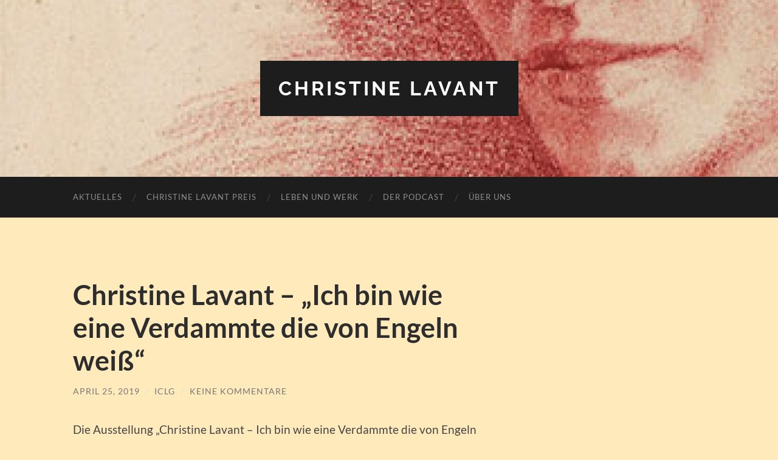

--- FILE ---
content_type: text/html; charset=UTF-8
request_url: https://christine-lavant.com/christine-lavant-ich-bin-wie-eine-verdammte-die-von-engeln-weiss
body_size: 11939
content:
<!DOCTYPE html>

<html dir="ltr" lang="de" prefix="og: https://ogp.me/ns#">

	<head>

		<meta http-equiv="content-type" content="text/html" charset="UTF-8" />
		<meta name="viewport" content="width=device-width, initial-scale=1.0" >

		<link rel="profile" href="http://gmpg.org/xfn/11">

		<title>Christine Lavant – „Ich bin wie eine Verdammte die von Engeln weiß“ - Christine Lavant</title>

		<!-- All in One SEO 4.5.6 - aioseo.com -->
		<meta name="description" content="Die Ausstellung &quot;Christine Lavant - Ich bin wie eine Verdammte die von Engeln weiß&quot; präsentiert ab 8. Mai teils selten gezeigte Lebenswerke der und über die Kärntner Dichterin im Literaturhaus Wien. Die Vernissage findet am 8. Mai 2019 um 19 Uhr im Literaturhaus Wien statt. Neben der Begrüßung durch Literaturhaus-Direktor Mag. Robert Huez und dem" />
		<meta name="robots" content="max-image-preview:large" />
		<link rel="canonical" href="https://christine-lavant.com/christine-lavant-ich-bin-wie-eine-verdammte-die-von-engeln-weiss" />
		<meta name="generator" content="All in One SEO (AIOSEO) 4.5.6" />
		<meta property="og:locale" content="de_DE" />
		<meta property="og:site_name" content="Christine Lavant -" />
		<meta property="og:type" content="article" />
		<meta property="og:title" content="Christine Lavant – „Ich bin wie eine Verdammte die von Engeln weiß“ - Christine Lavant" />
		<meta property="og:description" content="Die Ausstellung &quot;Christine Lavant - Ich bin wie eine Verdammte die von Engeln weiß&quot; präsentiert ab 8. Mai teils selten gezeigte Lebenswerke der und über die Kärntner Dichterin im Literaturhaus Wien. Die Vernissage findet am 8. Mai 2019 um 19 Uhr im Literaturhaus Wien statt. Neben der Begrüßung durch Literaturhaus-Direktor Mag. Robert Huez und dem" />
		<meta property="og:url" content="https://christine-lavant.com/christine-lavant-ich-bin-wie-eine-verdammte-die-von-engeln-weiss" />
		<meta property="article:published_time" content="2019-04-25T22:30:48+00:00" />
		<meta property="article:modified_time" content="2019-07-18T08:13:46+00:00" />
		<meta name="twitter:card" content="summary_large_image" />
		<meta name="twitter:title" content="Christine Lavant – „Ich bin wie eine Verdammte die von Engeln weiß“ - Christine Lavant" />
		<meta name="twitter:description" content="Die Ausstellung &quot;Christine Lavant - Ich bin wie eine Verdammte die von Engeln weiß&quot; präsentiert ab 8. Mai teils selten gezeigte Lebenswerke der und über die Kärntner Dichterin im Literaturhaus Wien. Die Vernissage findet am 8. Mai 2019 um 19 Uhr im Literaturhaus Wien statt. Neben der Begrüßung durch Literaturhaus-Direktor Mag. Robert Huez und dem" />
		<script type="application/ld+json" class="aioseo-schema">
			{"@context":"https:\/\/schema.org","@graph":[{"@type":"BlogPosting","@id":"https:\/\/christine-lavant.com\/christine-lavant-ich-bin-wie-eine-verdammte-die-von-engeln-weiss#blogposting","name":"Christine Lavant \u2013 \u201eIch bin wie eine Verdammte die von Engeln wei\u00df\u201c - Christine Lavant","headline":"Christine Lavant \u2013 \u201eIch bin wie eine Verdammte die von Engeln wei\u00df\u201c","author":{"@id":"https:\/\/christine-lavant.com\/author\/redaktion#author"},"publisher":{"@id":"https:\/\/christine-lavant.com\/#organization"},"image":{"@type":"ImageObject","url":"https:\/\/christine-lavant.com\/wp-content\/uploads\/2019\/04\/1998-Lavant-Skizze-05.jpg","@id":"https:\/\/christine-lavant.com\/christine-lavant-ich-bin-wie-eine-verdammte-die-von-engeln-weiss\/#articleImage","width":4500,"height":4020},"datePublished":"2019-04-25T22:30:48+00:00","dateModified":"2019-07-18T08:13:46+00:00","inLanguage":"de-DE","mainEntityOfPage":{"@id":"https:\/\/christine-lavant.com\/christine-lavant-ich-bin-wie-eine-verdammte-die-von-engeln-weiss#webpage"},"isPartOf":{"@id":"https:\/\/christine-lavant.com\/christine-lavant-ich-bin-wie-eine-verdammte-die-von-engeln-weiss#webpage"},"articleSection":"Uncategorized"},{"@type":"BreadcrumbList","@id":"https:\/\/christine-lavant.com\/christine-lavant-ich-bin-wie-eine-verdammte-die-von-engeln-weiss#breadcrumblist","itemListElement":[{"@type":"ListItem","@id":"https:\/\/christine-lavant.com\/#listItem","position":1,"name":"Zu Hause"}]},{"@type":"Organization","@id":"https:\/\/christine-lavant.com\/#organization","name":"Christine Lavant","url":"https:\/\/christine-lavant.com\/"},{"@type":"Person","@id":"https:\/\/christine-lavant.com\/author\/redaktion#author","url":"https:\/\/christine-lavant.com\/author\/redaktion","name":"ICLG","image":{"@type":"ImageObject","@id":"https:\/\/christine-lavant.com\/christine-lavant-ich-bin-wie-eine-verdammte-die-von-engeln-weiss#authorImage","url":"https:\/\/secure.gravatar.com\/avatar\/6697c1054638f0a34b32153a25ecb0dc?s=96&d=mm&r=g","width":96,"height":96,"caption":"ICLG"}},{"@type":"WebPage","@id":"https:\/\/christine-lavant.com\/christine-lavant-ich-bin-wie-eine-verdammte-die-von-engeln-weiss#webpage","url":"https:\/\/christine-lavant.com\/christine-lavant-ich-bin-wie-eine-verdammte-die-von-engeln-weiss","name":"Christine Lavant \u2013 \u201eIch bin wie eine Verdammte die von Engeln wei\u00df\u201c - Christine Lavant","description":"Die Ausstellung \"Christine Lavant - Ich bin wie eine Verdammte die von Engeln wei\u00df\" pr\u00e4sentiert ab 8. Mai teils selten gezeigte Lebenswerke der und \u00fcber die K\u00e4rntner Dichterin im Literaturhaus Wien. Die Vernissage findet am 8. Mai 2019 um 19 Uhr im Literaturhaus Wien statt. Neben der Begr\u00fc\u00dfung durch Literaturhaus-Direktor Mag. Robert Huez und dem","inLanguage":"de-DE","isPartOf":{"@id":"https:\/\/christine-lavant.com\/#website"},"breadcrumb":{"@id":"https:\/\/christine-lavant.com\/christine-lavant-ich-bin-wie-eine-verdammte-die-von-engeln-weiss#breadcrumblist"},"author":{"@id":"https:\/\/christine-lavant.com\/author\/redaktion#author"},"creator":{"@id":"https:\/\/christine-lavant.com\/author\/redaktion#author"},"datePublished":"2019-04-25T22:30:48+00:00","dateModified":"2019-07-18T08:13:46+00:00"},{"@type":"WebSite","@id":"https:\/\/christine-lavant.com\/#website","url":"https:\/\/christine-lavant.com\/","name":"Christine Lavant","inLanguage":"de-DE","publisher":{"@id":"https:\/\/christine-lavant.com\/#organization"}}]}
		</script>
		<!-- All in One SEO -->

<link rel="alternate" type="application/rss+xml" title="Christine Lavant &raquo; Feed" href="https://christine-lavant.com/feed" />
<link rel="alternate" type="application/rss+xml" title="Christine Lavant &raquo; Kommentar-Feed" href="https://christine-lavant.com/comments/feed" />
<link rel="alternate" type="application/rss+xml" title="Christine Lavant &raquo; Christine Lavant – „Ich bin wie eine Verdammte die von Engeln weiß“-Kommentar-Feed" href="https://christine-lavant.com/christine-lavant-ich-bin-wie-eine-verdammte-die-von-engeln-weiss/feed" />
<script type="text/javascript">
/* <![CDATA[ */
window._wpemojiSettings = {"baseUrl":"https:\/\/s.w.org\/images\/core\/emoji\/14.0.0\/72x72\/","ext":".png","svgUrl":"https:\/\/s.w.org\/images\/core\/emoji\/14.0.0\/svg\/","svgExt":".svg","source":{"concatemoji":"https:\/\/christine-lavant.com\/wp-includes\/js\/wp-emoji-release.min.js?ver=6.4.7"}};
/*! This file is auto-generated */
!function(i,n){var o,s,e;function c(e){try{var t={supportTests:e,timestamp:(new Date).valueOf()};sessionStorage.setItem(o,JSON.stringify(t))}catch(e){}}function p(e,t,n){e.clearRect(0,0,e.canvas.width,e.canvas.height),e.fillText(t,0,0);var t=new Uint32Array(e.getImageData(0,0,e.canvas.width,e.canvas.height).data),r=(e.clearRect(0,0,e.canvas.width,e.canvas.height),e.fillText(n,0,0),new Uint32Array(e.getImageData(0,0,e.canvas.width,e.canvas.height).data));return t.every(function(e,t){return e===r[t]})}function u(e,t,n){switch(t){case"flag":return n(e,"\ud83c\udff3\ufe0f\u200d\u26a7\ufe0f","\ud83c\udff3\ufe0f\u200b\u26a7\ufe0f")?!1:!n(e,"\ud83c\uddfa\ud83c\uddf3","\ud83c\uddfa\u200b\ud83c\uddf3")&&!n(e,"\ud83c\udff4\udb40\udc67\udb40\udc62\udb40\udc65\udb40\udc6e\udb40\udc67\udb40\udc7f","\ud83c\udff4\u200b\udb40\udc67\u200b\udb40\udc62\u200b\udb40\udc65\u200b\udb40\udc6e\u200b\udb40\udc67\u200b\udb40\udc7f");case"emoji":return!n(e,"\ud83e\udef1\ud83c\udffb\u200d\ud83e\udef2\ud83c\udfff","\ud83e\udef1\ud83c\udffb\u200b\ud83e\udef2\ud83c\udfff")}return!1}function f(e,t,n){var r="undefined"!=typeof WorkerGlobalScope&&self instanceof WorkerGlobalScope?new OffscreenCanvas(300,150):i.createElement("canvas"),a=r.getContext("2d",{willReadFrequently:!0}),o=(a.textBaseline="top",a.font="600 32px Arial",{});return e.forEach(function(e){o[e]=t(a,e,n)}),o}function t(e){var t=i.createElement("script");t.src=e,t.defer=!0,i.head.appendChild(t)}"undefined"!=typeof Promise&&(o="wpEmojiSettingsSupports",s=["flag","emoji"],n.supports={everything:!0,everythingExceptFlag:!0},e=new Promise(function(e){i.addEventListener("DOMContentLoaded",e,{once:!0})}),new Promise(function(t){var n=function(){try{var e=JSON.parse(sessionStorage.getItem(o));if("object"==typeof e&&"number"==typeof e.timestamp&&(new Date).valueOf()<e.timestamp+604800&&"object"==typeof e.supportTests)return e.supportTests}catch(e){}return null}();if(!n){if("undefined"!=typeof Worker&&"undefined"!=typeof OffscreenCanvas&&"undefined"!=typeof URL&&URL.createObjectURL&&"undefined"!=typeof Blob)try{var e="postMessage("+f.toString()+"("+[JSON.stringify(s),u.toString(),p.toString()].join(",")+"));",r=new Blob([e],{type:"text/javascript"}),a=new Worker(URL.createObjectURL(r),{name:"wpTestEmojiSupports"});return void(a.onmessage=function(e){c(n=e.data),a.terminate(),t(n)})}catch(e){}c(n=f(s,u,p))}t(n)}).then(function(e){for(var t in e)n.supports[t]=e[t],n.supports.everything=n.supports.everything&&n.supports[t],"flag"!==t&&(n.supports.everythingExceptFlag=n.supports.everythingExceptFlag&&n.supports[t]);n.supports.everythingExceptFlag=n.supports.everythingExceptFlag&&!n.supports.flag,n.DOMReady=!1,n.readyCallback=function(){n.DOMReady=!0}}).then(function(){return e}).then(function(){var e;n.supports.everything||(n.readyCallback(),(e=n.source||{}).concatemoji?t(e.concatemoji):e.wpemoji&&e.twemoji&&(t(e.twemoji),t(e.wpemoji)))}))}((window,document),window._wpemojiSettings);
/* ]]> */
</script>
<style id='wp-emoji-styles-inline-css' type='text/css'>

	img.wp-smiley, img.emoji {
		display: inline !important;
		border: none !important;
		box-shadow: none !important;
		height: 1em !important;
		width: 1em !important;
		margin: 0 0.07em !important;
		vertical-align: -0.1em !important;
		background: none !important;
		padding: 0 !important;
	}
</style>
<link rel='stylesheet' id='wp-block-library-css' href='https://christine-lavant.com/wp-includes/css/dist/block-library/style.min.css?ver=6.4.7' type='text/css' media='all' />
<style id='classic-theme-styles-inline-css' type='text/css'>
/*! This file is auto-generated */
.wp-block-button__link{color:#fff;background-color:#32373c;border-radius:9999px;box-shadow:none;text-decoration:none;padding:calc(.667em + 2px) calc(1.333em + 2px);font-size:1.125em}.wp-block-file__button{background:#32373c;color:#fff;text-decoration:none}
</style>
<style id='global-styles-inline-css' type='text/css'>
body{--wp--preset--color--black: #000000;--wp--preset--color--cyan-bluish-gray: #abb8c3;--wp--preset--color--white: #fff;--wp--preset--color--pale-pink: #f78da7;--wp--preset--color--vivid-red: #cf2e2e;--wp--preset--color--luminous-vivid-orange: #ff6900;--wp--preset--color--luminous-vivid-amber: #fcb900;--wp--preset--color--light-green-cyan: #7bdcb5;--wp--preset--color--vivid-green-cyan: #00d084;--wp--preset--color--pale-cyan-blue: #8ed1fc;--wp--preset--color--vivid-cyan-blue: #0693e3;--wp--preset--color--vivid-purple: #9b51e0;--wp--preset--color--accent: #0eaf9f;--wp--preset--color--dark-gray: #444;--wp--preset--color--medium-gray: #666;--wp--preset--color--light-gray: #888;--wp--preset--gradient--vivid-cyan-blue-to-vivid-purple: linear-gradient(135deg,rgba(6,147,227,1) 0%,rgb(155,81,224) 100%);--wp--preset--gradient--light-green-cyan-to-vivid-green-cyan: linear-gradient(135deg,rgb(122,220,180) 0%,rgb(0,208,130) 100%);--wp--preset--gradient--luminous-vivid-amber-to-luminous-vivid-orange: linear-gradient(135deg,rgba(252,185,0,1) 0%,rgba(255,105,0,1) 100%);--wp--preset--gradient--luminous-vivid-orange-to-vivid-red: linear-gradient(135deg,rgba(255,105,0,1) 0%,rgb(207,46,46) 100%);--wp--preset--gradient--very-light-gray-to-cyan-bluish-gray: linear-gradient(135deg,rgb(238,238,238) 0%,rgb(169,184,195) 100%);--wp--preset--gradient--cool-to-warm-spectrum: linear-gradient(135deg,rgb(74,234,220) 0%,rgb(151,120,209) 20%,rgb(207,42,186) 40%,rgb(238,44,130) 60%,rgb(251,105,98) 80%,rgb(254,248,76) 100%);--wp--preset--gradient--blush-light-purple: linear-gradient(135deg,rgb(255,206,236) 0%,rgb(152,150,240) 100%);--wp--preset--gradient--blush-bordeaux: linear-gradient(135deg,rgb(254,205,165) 0%,rgb(254,45,45) 50%,rgb(107,0,62) 100%);--wp--preset--gradient--luminous-dusk: linear-gradient(135deg,rgb(255,203,112) 0%,rgb(199,81,192) 50%,rgb(65,88,208) 100%);--wp--preset--gradient--pale-ocean: linear-gradient(135deg,rgb(255,245,203) 0%,rgb(182,227,212) 50%,rgb(51,167,181) 100%);--wp--preset--gradient--electric-grass: linear-gradient(135deg,rgb(202,248,128) 0%,rgb(113,206,126) 100%);--wp--preset--gradient--midnight: linear-gradient(135deg,rgb(2,3,129) 0%,rgb(40,116,252) 100%);--wp--preset--font-size--small: 16px;--wp--preset--font-size--medium: 20px;--wp--preset--font-size--large: 24px;--wp--preset--font-size--x-large: 42px;--wp--preset--font-size--regular: 19px;--wp--preset--font-size--larger: 32px;--wp--preset--spacing--20: 0.44rem;--wp--preset--spacing--30: 0.67rem;--wp--preset--spacing--40: 1rem;--wp--preset--spacing--50: 1.5rem;--wp--preset--spacing--60: 2.25rem;--wp--preset--spacing--70: 3.38rem;--wp--preset--spacing--80: 5.06rem;--wp--preset--shadow--natural: 6px 6px 9px rgba(0, 0, 0, 0.2);--wp--preset--shadow--deep: 12px 12px 50px rgba(0, 0, 0, 0.4);--wp--preset--shadow--sharp: 6px 6px 0px rgba(0, 0, 0, 0.2);--wp--preset--shadow--outlined: 6px 6px 0px -3px rgba(255, 255, 255, 1), 6px 6px rgba(0, 0, 0, 1);--wp--preset--shadow--crisp: 6px 6px 0px rgba(0, 0, 0, 1);}:where(.is-layout-flex){gap: 0.5em;}:where(.is-layout-grid){gap: 0.5em;}body .is-layout-flow > .alignleft{float: left;margin-inline-start: 0;margin-inline-end: 2em;}body .is-layout-flow > .alignright{float: right;margin-inline-start: 2em;margin-inline-end: 0;}body .is-layout-flow > .aligncenter{margin-left: auto !important;margin-right: auto !important;}body .is-layout-constrained > .alignleft{float: left;margin-inline-start: 0;margin-inline-end: 2em;}body .is-layout-constrained > .alignright{float: right;margin-inline-start: 2em;margin-inline-end: 0;}body .is-layout-constrained > .aligncenter{margin-left: auto !important;margin-right: auto !important;}body .is-layout-constrained > :where(:not(.alignleft):not(.alignright):not(.alignfull)){max-width: var(--wp--style--global--content-size);margin-left: auto !important;margin-right: auto !important;}body .is-layout-constrained > .alignwide{max-width: var(--wp--style--global--wide-size);}body .is-layout-flex{display: flex;}body .is-layout-flex{flex-wrap: wrap;align-items: center;}body .is-layout-flex > *{margin: 0;}body .is-layout-grid{display: grid;}body .is-layout-grid > *{margin: 0;}:where(.wp-block-columns.is-layout-flex){gap: 2em;}:where(.wp-block-columns.is-layout-grid){gap: 2em;}:where(.wp-block-post-template.is-layout-flex){gap: 1.25em;}:where(.wp-block-post-template.is-layout-grid){gap: 1.25em;}.has-black-color{color: var(--wp--preset--color--black) !important;}.has-cyan-bluish-gray-color{color: var(--wp--preset--color--cyan-bluish-gray) !important;}.has-white-color{color: var(--wp--preset--color--white) !important;}.has-pale-pink-color{color: var(--wp--preset--color--pale-pink) !important;}.has-vivid-red-color{color: var(--wp--preset--color--vivid-red) !important;}.has-luminous-vivid-orange-color{color: var(--wp--preset--color--luminous-vivid-orange) !important;}.has-luminous-vivid-amber-color{color: var(--wp--preset--color--luminous-vivid-amber) !important;}.has-light-green-cyan-color{color: var(--wp--preset--color--light-green-cyan) !important;}.has-vivid-green-cyan-color{color: var(--wp--preset--color--vivid-green-cyan) !important;}.has-pale-cyan-blue-color{color: var(--wp--preset--color--pale-cyan-blue) !important;}.has-vivid-cyan-blue-color{color: var(--wp--preset--color--vivid-cyan-blue) !important;}.has-vivid-purple-color{color: var(--wp--preset--color--vivid-purple) !important;}.has-black-background-color{background-color: var(--wp--preset--color--black) !important;}.has-cyan-bluish-gray-background-color{background-color: var(--wp--preset--color--cyan-bluish-gray) !important;}.has-white-background-color{background-color: var(--wp--preset--color--white) !important;}.has-pale-pink-background-color{background-color: var(--wp--preset--color--pale-pink) !important;}.has-vivid-red-background-color{background-color: var(--wp--preset--color--vivid-red) !important;}.has-luminous-vivid-orange-background-color{background-color: var(--wp--preset--color--luminous-vivid-orange) !important;}.has-luminous-vivid-amber-background-color{background-color: var(--wp--preset--color--luminous-vivid-amber) !important;}.has-light-green-cyan-background-color{background-color: var(--wp--preset--color--light-green-cyan) !important;}.has-vivid-green-cyan-background-color{background-color: var(--wp--preset--color--vivid-green-cyan) !important;}.has-pale-cyan-blue-background-color{background-color: var(--wp--preset--color--pale-cyan-blue) !important;}.has-vivid-cyan-blue-background-color{background-color: var(--wp--preset--color--vivid-cyan-blue) !important;}.has-vivid-purple-background-color{background-color: var(--wp--preset--color--vivid-purple) !important;}.has-black-border-color{border-color: var(--wp--preset--color--black) !important;}.has-cyan-bluish-gray-border-color{border-color: var(--wp--preset--color--cyan-bluish-gray) !important;}.has-white-border-color{border-color: var(--wp--preset--color--white) !important;}.has-pale-pink-border-color{border-color: var(--wp--preset--color--pale-pink) !important;}.has-vivid-red-border-color{border-color: var(--wp--preset--color--vivid-red) !important;}.has-luminous-vivid-orange-border-color{border-color: var(--wp--preset--color--luminous-vivid-orange) !important;}.has-luminous-vivid-amber-border-color{border-color: var(--wp--preset--color--luminous-vivid-amber) !important;}.has-light-green-cyan-border-color{border-color: var(--wp--preset--color--light-green-cyan) !important;}.has-vivid-green-cyan-border-color{border-color: var(--wp--preset--color--vivid-green-cyan) !important;}.has-pale-cyan-blue-border-color{border-color: var(--wp--preset--color--pale-cyan-blue) !important;}.has-vivid-cyan-blue-border-color{border-color: var(--wp--preset--color--vivid-cyan-blue) !important;}.has-vivid-purple-border-color{border-color: var(--wp--preset--color--vivid-purple) !important;}.has-vivid-cyan-blue-to-vivid-purple-gradient-background{background: var(--wp--preset--gradient--vivid-cyan-blue-to-vivid-purple) !important;}.has-light-green-cyan-to-vivid-green-cyan-gradient-background{background: var(--wp--preset--gradient--light-green-cyan-to-vivid-green-cyan) !important;}.has-luminous-vivid-amber-to-luminous-vivid-orange-gradient-background{background: var(--wp--preset--gradient--luminous-vivid-amber-to-luminous-vivid-orange) !important;}.has-luminous-vivid-orange-to-vivid-red-gradient-background{background: var(--wp--preset--gradient--luminous-vivid-orange-to-vivid-red) !important;}.has-very-light-gray-to-cyan-bluish-gray-gradient-background{background: var(--wp--preset--gradient--very-light-gray-to-cyan-bluish-gray) !important;}.has-cool-to-warm-spectrum-gradient-background{background: var(--wp--preset--gradient--cool-to-warm-spectrum) !important;}.has-blush-light-purple-gradient-background{background: var(--wp--preset--gradient--blush-light-purple) !important;}.has-blush-bordeaux-gradient-background{background: var(--wp--preset--gradient--blush-bordeaux) !important;}.has-luminous-dusk-gradient-background{background: var(--wp--preset--gradient--luminous-dusk) !important;}.has-pale-ocean-gradient-background{background: var(--wp--preset--gradient--pale-ocean) !important;}.has-electric-grass-gradient-background{background: var(--wp--preset--gradient--electric-grass) !important;}.has-midnight-gradient-background{background: var(--wp--preset--gradient--midnight) !important;}.has-small-font-size{font-size: var(--wp--preset--font-size--small) !important;}.has-medium-font-size{font-size: var(--wp--preset--font-size--medium) !important;}.has-large-font-size{font-size: var(--wp--preset--font-size--large) !important;}.has-x-large-font-size{font-size: var(--wp--preset--font-size--x-large) !important;}
.wp-block-navigation a:where(:not(.wp-element-button)){color: inherit;}
:where(.wp-block-post-template.is-layout-flex){gap: 1.25em;}:where(.wp-block-post-template.is-layout-grid){gap: 1.25em;}
:where(.wp-block-columns.is-layout-flex){gap: 2em;}:where(.wp-block-columns.is-layout-grid){gap: 2em;}
.wp-block-pullquote{font-size: 1.5em;line-height: 1.6;}
</style>
<link rel='stylesheet' id='hemingway_googleFonts-css' href='https://christine-lavant.com/wp-content/themes/hemingway/assets/css/fonts.css' type='text/css' media='all' />
<link rel='stylesheet' id='hemingway_style-css' href='https://christine-lavant.com/wp-content/themes/hemingway/style.css?ver=2.3.2' type='text/css' media='all' />
<script type="text/javascript" src="https://christine-lavant.com/wp-includes/js/jquery/jquery.min.js?ver=3.7.1" id="jquery-core-js"></script>
<script type="text/javascript" src="https://christine-lavant.com/wp-includes/js/jquery/jquery-migrate.min.js?ver=3.4.1" id="jquery-migrate-js"></script>
<link rel="https://api.w.org/" href="https://christine-lavant.com/wp-json/" /><link rel="alternate" type="application/json" href="https://christine-lavant.com/wp-json/wp/v2/posts/965" /><link rel="EditURI" type="application/rsd+xml" title="RSD" href="https://christine-lavant.com/xmlrpc.php?rsd" />
<meta name="generator" content="WordPress 6.4.7" />
<link rel='shortlink' href='https://christine-lavant.com/?p=965' />
<link rel="alternate" type="application/json+oembed" href="https://christine-lavant.com/wp-json/oembed/1.0/embed?url=https%3A%2F%2Fchristine-lavant.com%2Fchristine-lavant-ich-bin-wie-eine-verdammte-die-von-engeln-weiss" />
<link rel="alternate" type="text/xml+oembed" href="https://christine-lavant.com/wp-json/oembed/1.0/embed?url=https%3A%2F%2Fchristine-lavant.com%2Fchristine-lavant-ich-bin-wie-eine-verdammte-die-von-engeln-weiss&#038;format=xml" />
<style type="text/css"><!-- Customizer CSS -->::selection { background-color: #0eaf9f; }.featured-media .sticky-post { background-color: #0eaf9f; }fieldset legend { background-color: #0eaf9f; }:root .has-accent-background-color { background-color: #0eaf9f; }button:hover { background-color: #0eaf9f; }.button:hover { background-color: #0eaf9f; }.faux-button:hover { background-color: #0eaf9f; }a.more-link:hover { background-color: #0eaf9f; }.wp-block-button__link:hover { background-color: #0eaf9f; }.is-style-outline .wp-block-button__link.has-accent-color:hover { background-color: #0eaf9f; }.wp-block-file__button:hover { background-color: #0eaf9f; }input[type="button"]:hover { background-color: #0eaf9f; }input[type="reset"]:hover { background-color: #0eaf9f; }input[type="submit"]:hover { background-color: #0eaf9f; }.post-tags a:hover { background-color: #0eaf9f; }.content #respond input[type="submit"]:hover { background-color: #0eaf9f; }.search-form .search-submit { background-color: #0eaf9f; }.sidebar .tagcloud a:hover { background-color: #0eaf9f; }.footer .tagcloud a:hover { background-color: #0eaf9f; }.is-style-outline .wp-block-button__link.has-accent-color:hover { border-color: #0eaf9f; }.post-tags a:hover:after { border-right-color: #0eaf9f; }a { color: #0eaf9f; }.blog-title a:hover { color: #0eaf9f; }.blog-menu a:hover { color: #0eaf9f; }.post-title a:hover { color: #0eaf9f; }.post-meta a:hover { color: #0eaf9f; }.blog .format-quote blockquote cite a:hover { color: #0eaf9f; }:root .has-accent-color { color: #0eaf9f; }.post-categories a { color: #0eaf9f; }.post-categories a:hover { color: #0eaf9f; }.post-nav a:hover { color: #0eaf9f; }.archive-nav a:hover { color: #0eaf9f; }.comment-meta-content cite a:hover { color: #0eaf9f; }.comment-meta-content p a:hover { color: #0eaf9f; }.comment-actions a:hover { color: #0eaf9f; }#cancel-comment-reply-link { color: #0eaf9f; }#cancel-comment-reply-link:hover { color: #0eaf9f; }.widget-title a { color: #0eaf9f; }.widget-title a:hover { color: #0eaf9f; }.widget_text a { color: #0eaf9f; }.widget_text a:hover { color: #0eaf9f; }.widget_rss a { color: #0eaf9f; }.widget_rss a:hover { color: #0eaf9f; }.widget_archive a { color: #0eaf9f; }.widget_archive a:hover { color: #0eaf9f; }.widget_meta a { color: #0eaf9f; }.widget_meta a:hover { color: #0eaf9f; }.widget_recent_comments a { color: #0eaf9f; }.widget_recent_comments a:hover { color: #0eaf9f; }.widget_pages a { color: #0eaf9f; }.widget_pages a:hover { color: #0eaf9f; }.widget_links a { color: #0eaf9f; }.widget_links a:hover { color: #0eaf9f; }.widget_recent_entries a { color: #0eaf9f; }.widget_recent_entries a:hover { color: #0eaf9f; }.widget_categories a { color: #0eaf9f; }.widget_categories a:hover { color: #0eaf9f; }#wp-calendar a { color: #0eaf9f; }#wp-calendar a:hover { color: #0eaf9f; }#wp-calendar tfoot a:hover { color: #0eaf9f; }.wp-calendar-nav a:hover { color: #0eaf9f; }.widgetmore a { color: #0eaf9f; }.widgetmore a:hover { color: #0eaf9f; }</style><!-- /Customizer CSS --><style type="text/css" id="custom-background-css">
body.custom-background { background-color: #ffeabc; }
</style>
	<link rel="icon" href="https://christine-lavant.com/wp-content/uploads/2016/05/cropped-s14-1_lavant_big-2-32x32.jpg" sizes="32x32" />
<link rel="icon" href="https://christine-lavant.com/wp-content/uploads/2016/05/cropped-s14-1_lavant_big-2-192x192.jpg" sizes="192x192" />
<link rel="apple-touch-icon" href="https://christine-lavant.com/wp-content/uploads/2016/05/cropped-s14-1_lavant_big-2-180x180.jpg" />
<meta name="msapplication-TileImage" content="https://christine-lavant.com/wp-content/uploads/2016/05/cropped-s14-1_lavant_big-2-270x270.jpg" />
		<style type="text/css" id="wp-custom-css">
			figcaption {
	text-align: center;
	display:inline-block !important;
	width: 100%;
	font-size: 0.9rem;
}

.post, .page {
    padding-bottom: 10%;
    border-bottom: 2px solid #444;
    margin-bottom: 10%;
}

.post-content > * {
    margin: 2rem 0;
}

.post-content > *:first-child {
    margin-top: 0;
}
.margin-block li {
	margin: 5px 0 0 0;
}		</style>
		<style id="wpforms-css-vars-root">
				:root {
					--wpforms-field-border-radius: 3px;
--wpforms-field-background-color: #ffffff;
--wpforms-field-border-color: rgba( 0, 0, 0, 0.25 );
--wpforms-field-text-color: rgba( 0, 0, 0, 0.7 );
--wpforms-label-color: rgba( 0, 0, 0, 0.85 );
--wpforms-label-sublabel-color: rgba( 0, 0, 0, 0.55 );
--wpforms-label-error-color: #d63637;
--wpforms-button-border-radius: 3px;
--wpforms-button-background-color: #066aab;
--wpforms-button-text-color: #ffffff;
--wpforms-field-size-input-height: 43px;
--wpforms-field-size-input-spacing: 15px;
--wpforms-field-size-font-size: 16px;
--wpforms-field-size-line-height: 19px;
--wpforms-field-size-padding-h: 14px;
--wpforms-field-size-checkbox-size: 16px;
--wpforms-field-size-sublabel-spacing: 5px;
--wpforms-field-size-icon-size: 1;
--wpforms-label-size-font-size: 16px;
--wpforms-label-size-line-height: 19px;
--wpforms-label-size-sublabel-font-size: 14px;
--wpforms-label-size-sublabel-line-height: 17px;
--wpforms-button-size-font-size: 17px;
--wpforms-button-size-height: 41px;
--wpforms-button-size-padding-h: 15px;
--wpforms-button-size-margin-top: 10px;

				}
			</style>
	</head>
	
	<body class="post-template-default single single-post postid-965 single-format-standard custom-background">

		
		<a class="skip-link button" href="#site-content">Zum Inhalt springen</a>
	
		<div class="big-wrapper">
	
			<div class="header-cover section bg-dark-light no-padding">

						
				<div class="header section" style="background-image: url( https://christine-lavant.com/wp-content/uploads/2016/05/cropped-lavant_roetel_zeichnung-3.jpg );">
							
					<div class="header-inner section-inner">
					
											
							<div class="blog-info">
							
																	<div class="blog-title">
										<a href="https://christine-lavant.com" rel="home">Christine Lavant</a>
									</div>
																
															
							</div><!-- .blog-info -->
							
															
					</div><!-- .header-inner -->
								
				</div><!-- .header -->
			
			</div><!-- .bg-dark -->
			
			<div class="navigation section no-padding bg-dark">
			
				<div class="navigation-inner section-inner group">
				
					<div class="toggle-container section-inner hidden">
			
						<button type="button" class="nav-toggle toggle">
							<div class="bar"></div>
							<div class="bar"></div>
							<div class="bar"></div>
							<span class="screen-reader-text">Mobile-Menü ein-/ausblenden</span>
						</button>
						
						<button type="button" class="search-toggle toggle">
							<div class="metal"></div>
							<div class="glass"></div>
							<div class="handle"></div>
							<span class="screen-reader-text">Suchfeld ein-/ausblenden</span>
						</button>
											
					</div><!-- .toggle-container -->
					
					<div class="blog-search hidden">
						<form role="search" method="get" class="search-form" action="https://christine-lavant.com/">
				<label>
					<span class="screen-reader-text">Suche nach:</span>
					<input type="search" class="search-field" placeholder="Suchen …" value="" name="s" />
				</label>
				<input type="submit" class="search-submit" value="Suchen" />
			</form>					</div><!-- .blog-search -->
				
					<ul class="blog-menu">
						<li id="menu-item-23" class="menu-item menu-item-type-post_type menu-item-object-page current_page_parent menu-item-23"><a href="https://christine-lavant.com/blog">Aktuelles</a></li>
<li id="menu-item-24" class="menu-item menu-item-type-post_type menu-item-object-page menu-item-24"><a href="https://christine-lavant.com/christine-lavant-preis">Christine Lavant Preis</a></li>
<li id="menu-item-25" class="menu-item menu-item-type-post_type menu-item-object-page menu-item-home menu-item-25"><a href="https://christine-lavant.com/">Leben und Werk</a></li>
<li id="menu-item-26" class="menu-item menu-item-type-post_type menu-item-object-page menu-item-26"><a href="https://christine-lavant.com/podcast">Der Podcast</a></li>
<li id="menu-item-28" class="menu-item menu-item-type-post_type menu-item-object-page menu-item-28"><a href="https://christine-lavant.com/ueberuns">Über uns</a></li>
					 </ul><!-- .blog-menu -->
					 
					 <ul class="mobile-menu">
					
						<li class="menu-item menu-item-type-post_type menu-item-object-page current_page_parent menu-item-23"><a href="https://christine-lavant.com/blog">Aktuelles</a></li>
<li class="menu-item menu-item-type-post_type menu-item-object-page menu-item-24"><a href="https://christine-lavant.com/christine-lavant-preis">Christine Lavant Preis</a></li>
<li class="menu-item menu-item-type-post_type menu-item-object-page menu-item-home menu-item-25"><a href="https://christine-lavant.com/">Leben und Werk</a></li>
<li class="menu-item menu-item-type-post_type menu-item-object-page menu-item-26"><a href="https://christine-lavant.com/podcast">Der Podcast</a></li>
<li class="menu-item menu-item-type-post_type menu-item-object-page menu-item-28"><a href="https://christine-lavant.com/ueberuns">Über uns</a></li>
						
					 </ul><!-- .mobile-menu -->
				 
				</div><!-- .navigation-inner -->
				
			</div><!-- .navigation -->
<main class="wrapper section-inner group" id="site-content">

	<div class="content left">

		<div class="posts">
												        
			<article id="post-965" class="post-965 post type-post status-publish format-standard hentry category-uncategorized">

	<div class="post-header">

		
					
				<h1 class="post-title entry-title">
											Christine Lavant – „Ich bin wie eine Verdammte die von Engeln weiß“									</h1>

							
			<div class="post-meta">
			
				<span class="post-date"><a href="https://christine-lavant.com/christine-lavant-ich-bin-wie-eine-verdammte-die-von-engeln-weiss">April 25, 2019</a></span>
				
				<span class="date-sep"> / </span>
					
				<span class="post-author"><a href="https://christine-lavant.com/author/redaktion" title="Beiträge von ICLG" rel="author">ICLG</a></span>

				
					<span class="date-sep"> / </span>
				
					<a href="https://christine-lavant.com/christine-lavant-ich-bin-wie-eine-verdammte-die-von-engeln-weiss#respond"><span class="comment">Keine Kommentare</span></a>
								
														
			</div><!-- .post-meta -->

					
	</div><!-- .post-header -->
																					
	<div class="post-content entry-content">
	
		<p>Die Ausstellung &#8222;Christine Lavant &#8211; Ich bin wie eine Verdammte die von Engeln weiß&#8220; präsentiert ab 8. Mai teils selten gezeigte Lebenswerke der und über die Kärntner Dichterin im Literaturhaus Wien.</p>
<p><strong>Die Vernissage findet am 8. Mai 2019 um 19 Uhr im Literaturhaus Wien statt.</strong></p>
<p>Neben der Begrüßung durch Literaturhaus-Direktor <strong>Mag. Robert Huez</strong> und dem Präsidenten der Internationalen Christine Lavant Gesellschaft <strong>Dr. Hans Gasser</strong> wird die Kuratorin der Ausstellung und Vorstandsmitglied der ICLG <strong>Annemarie Türk</strong> zur Ausstellung sprechen. Musikalisch untermalt wird die Vernissage von <strong>Ramona Kasheer</strong>, die einige ihrer Lavant-Vertonungen singen wird.</p>
<p><strong>Die Ausstellung läuft von 9. Mai bis 25. September 2019 im Literaturhaus Wien, Seidengasse 13, 1070.</strong></p>
<p>Öffnungszeiten:<br />
Mai &#8211; Juni: Mo bis Do 9 &#8211; 17 Uhr<br />
Juli &#8211; September: Mo bis Mi 9 &#8211; 17 Uhr</p>
<p>Die Ausstellung<em> „Ich bin wie eine Verdammte die von Engeln weiß&#8220;</em> präsentiert die Dichterin Christine Lavant (1915-1973) anhand von teils selten gezeigten Lebensdokumenten sowie Ton- und Bildaufnahmen – und spiegelt zugleich die enorme Strahlkraft, die ihr Werk auf bildende Künstler/innen, Komponist/inn/en und Musiker/innen ausübte und nach wie vor ausübt.<br />
Neben Briefen, Fotografien und Dokumenten sind auch einige ihrer Zeichnungen zu sehen. Ihr einziges Fernsehinterview, das sie 1968 der Autorin Jeannie Ebner gegeben hatte, führt die Besucher/innen in die bescheidene Wohnung der Dichterin in St. Stefan im Lavanttal.</p>
<p>Das Werk der Christine Lavant, ihre Gedichte und Prosatexte, haben Freunde und Wegbegleiter schon zu Lebzeiten zu künstlerischen Auseinandersetzungen und neuen Werken inspiriert. Auch die nachfolgenden Generationen von Künstlerinnen und Künstlern sind von ihren Texten immer wieder berührt und angeregt, künstlerisch auf sie zu antworten.<br />
„Prosa wie Lyrik von Christine Lavant machen etwas mit mir. Sie werfen mich durch Mauern von Beiläufigkeit hindurch auf Prüfstände. Eine Phrase, eine Anrufung …. die Dichterin benutzt dieselben Worte unserer Muttersprache Deutsch &#8211; und doch evoziert sie Anderes, öffnet und weitet auch meine Bewusstheit.“ Die bildende Künstlerin Eva Choung Fux hat Christine Lavant nie persönlich kennen gelernt, aber ihr Werk beschäftigt und begleitet sie bis heute. So wie so viele andere KünstlerInnen auch.</p>
<div id="attachment_967" style="width: 686px" class="wp-caption alignnone"><a href="https://christine-lavant.com/wp-content/uploads/2019/04/1998-Lavant-Skizze-05.jpg"><img fetchpriority="high" decoding="async" aria-describedby="caption-attachment-967" class="wp-image-967 size-large" src="https://christine-lavant.com/wp-content/uploads/2019/04/1998-Lavant-Skizze-05-1024x915.jpg" alt="1998 Lavant Skizze 05" width="676" height="604" srcset="https://christine-lavant.com/wp-content/uploads/2019/04/1998-Lavant-Skizze-05-1024x915.jpg 1024w, https://christine-lavant.com/wp-content/uploads/2019/04/1998-Lavant-Skizze-05-300x268.jpg 300w, https://christine-lavant.com/wp-content/uploads/2019/04/1998-Lavant-Skizze-05-768x686.jpg 768w, https://christine-lavant.com/wp-content/uploads/2019/04/1998-Lavant-Skizze-05-676x604.jpg 676w" sizes="(max-width: 676px) 100vw, 676px" /></a><p id="caption-attachment-967" class="wp-caption-text">Eva Choung Fux: Skizzen auf Papier zu Christine Lavant &#8211; Das Wechselbälgchen, 1998</p></div>
<div id="attachment_966" style="width: 2710px" class="wp-caption alignnone"><a href="https://christine-lavant.com/wp-content/uploads/2019/04/1998-Lavant-Skizze-02.jpg"><img decoding="async" aria-describedby="caption-attachment-966" class="wp-image-966 size-full" src="https://christine-lavant.com/wp-content/uploads/2019/04/1998-Lavant-Skizze-02.jpg" alt="1998 Lavant Skizze 02" width="2700" height="4500" srcset="https://christine-lavant.com/wp-content/uploads/2019/04/1998-Lavant-Skizze-02.jpg 2700w, https://christine-lavant.com/wp-content/uploads/2019/04/1998-Lavant-Skizze-02-180x300.jpg 180w, https://christine-lavant.com/wp-content/uploads/2019/04/1998-Lavant-Skizze-02-768x1280.jpg 768w, https://christine-lavant.com/wp-content/uploads/2019/04/1998-Lavant-Skizze-02-614x1024.jpg 614w, https://christine-lavant.com/wp-content/uploads/2019/04/1998-Lavant-Skizze-02-676x1127.jpg 676w" sizes="(max-width: 2700px) 100vw, 2700px" /></a><p id="caption-attachment-966" class="wp-caption-text">Eva Choung Fux: Skizzen auf Papier zu Christine Lavant &#8211;  Das Wechselbälgchen, 1998</p></div>
<div id="attachment_968" style="width: 679px" class="wp-caption alignnone"><a href="https://christine-lavant.com/wp-content/uploads/2019/04/1998-Lavant-Skizze-10.jpg"><img decoding="async" aria-describedby="caption-attachment-968" class="wp-image-968 size-large" src="https://christine-lavant.com/wp-content/uploads/2019/04/1998-Lavant-Skizze-10-669x1024.jpg" alt="1998 Lavant Skizze 10" width="669" height="1024" srcset="https://christine-lavant.com/wp-content/uploads/2019/04/1998-Lavant-Skizze-10-669x1024.jpg 669w, https://christine-lavant.com/wp-content/uploads/2019/04/1998-Lavant-Skizze-10-196x300.jpg 196w, https://christine-lavant.com/wp-content/uploads/2019/04/1998-Lavant-Skizze-10-768x1176.jpg 768w, https://christine-lavant.com/wp-content/uploads/2019/04/1998-Lavant-Skizze-10-676x1035.jpg 676w" sizes="(max-width: 669px) 100vw, 669px" /></a><p id="caption-attachment-968" class="wp-caption-text">Eva Choung Fux: Skizzen auf Papier zu Christine Lavant &#8211; Das Wechselbälgchen, 1998</p></div>
<p>Ein Audioguide lässt uns die Stimme Christine Lavants beim Lesen ihrer Gedichte hören, dazu Ausschnitte aus Vertonungen von Gerhard Lampersberg (drei Duette Herr, o Herr), Dieter Kaufmann (Aufzeichnungen aus dem Irrenhaus), Elisabeth Naske (fünf Chorwerke) und der Liedermacherin Ramona Kasheer.</p>
<p>Die bildenden Künstler Reimo Wukonig und Eduard Lesjak haben sich in sehr unterschiedlicher Art und Weise dem Werk Christine Lavants genähert. Eva Choung Fux schuf Skizzen zur Erzählung Das Wechselbälgchen und Tommy Schneider eine Hommage an die Dichterin in Stein. Bella Ban formte 2018 einen beeindruckenden Bronzekopf der Dichterin, dem eines der sieben farbigen Portraits (Öl auf Leinwand) von Werner Berg gegenübersteht. Der Fotograf Ernst Peter Prokop zeigt in einem 13-teiligen Fotozyklus ein anderes Gesicht der Dichterin: nicht jenes von ärmlichen Verhältnissen und von Krankheit gezeichnete, sondern das einer dem Leben zugewandten selbstbewussten Frau.</p>
<p>Diese Auswahl ist selektiv und im Bewusstsein, dass sich auch andere KünstlerInnen und MusikerInnen mit dem Werk Christine Lavants auseinandergesetzt haben.</p>
<p><a href="https://christine-lavant.com/wp-content/uploads/2019/04/IMG_5582.jpeg"><img loading="lazy" decoding="async" class="wp-image-971 alignleft" src="https://christine-lavant.com/wp-content/uploads/2019/04/IMG_5582.jpeg" alt="IMG_5582" width="267" height="327" /></a></p>
<p><a href="https://christine-lavant.com/wp-content/uploads/2019/04/IMG_5572.jpeg"><img loading="lazy" decoding="async" class="wp-image-970 " src="https://christine-lavant.com/wp-content/uploads/2019/04/IMG_5572.jpeg" alt="IMG_5572" width="295" height="221" srcset="https://christine-lavant.com/wp-content/uploads/2019/04/IMG_5572.jpeg 320w, https://christine-lavant.com/wp-content/uploads/2019/04/IMG_5572-300x225.jpeg 300w" sizes="(max-width: 295px) 100vw, 295px" /></a></p>
<div class="mceTemp"></div>
<p><span style="color: #999999;">Bella Ban: Eine Annäherung an Christine Lavant. Kopf der Dichterin. (Bronze vergoldet in Vitrine). 2018,  Fotos © Karin Gasser</span></p>
<div id="attachment_972" style="width: 868px" class="wp-caption alignnone"><a href="https://christine-lavant.com/wp-content/uploads/2019/04/CC3BC167F8284D79869EA3D36B2257E4.jpg"><img loading="lazy" decoding="async" aria-describedby="caption-attachment-972" class="wp-image-972 size-full" src="https://christine-lavant.com/wp-content/uploads/2019/04/CC3BC167F8284D79869EA3D36B2257E4.jpg" alt="CC3BC167F8284D79869EA3D36B2257E4" width="858" height="865" srcset="https://christine-lavant.com/wp-content/uploads/2019/04/CC3BC167F8284D79869EA3D36B2257E4.jpg 858w, https://christine-lavant.com/wp-content/uploads/2019/04/CC3BC167F8284D79869EA3D36B2257E4-150x150.jpg 150w, https://christine-lavant.com/wp-content/uploads/2019/04/CC3BC167F8284D79869EA3D36B2257E4-298x300.jpg 298w, https://christine-lavant.com/wp-content/uploads/2019/04/CC3BC167F8284D79869EA3D36B2257E4-768x774.jpg 768w, https://christine-lavant.com/wp-content/uploads/2019/04/CC3BC167F8284D79869EA3D36B2257E4-676x682.jpg 676w" sizes="(max-width: 858px) 100vw, 858px" /></a><p id="caption-attachment-972" class="wp-caption-text">Eduard Lesjak: Lavant Vakant. Nähbilder auf schwarzem Samt. 2018.</p></div>
<div id="attachment_973" style="width: 686px" class="wp-caption alignnone"><a href="https://christine-lavant.com/wp-content/uploads/2019/04/DEPPE2a.jpg"><img loading="lazy" decoding="async" aria-describedby="caption-attachment-973" class="wp-image-973 size-large" src="https://christine-lavant.com/wp-content/uploads/2019/04/DEPPE2a-1024x814.jpg" alt="DEPPE2a" width="676" height="537" srcset="https://christine-lavant.com/wp-content/uploads/2019/04/DEPPE2a-1024x814.jpg 1024w, https://christine-lavant.com/wp-content/uploads/2019/04/DEPPE2a-300x238.jpg 300w, https://christine-lavant.com/wp-content/uploads/2019/04/DEPPE2a-768x610.jpg 768w, https://christine-lavant.com/wp-content/uploads/2019/04/DEPPE2a-676x537.jpg 676w, https://christine-lavant.com/wp-content/uploads/2019/04/DEPPE2a.jpg 2008w" sizes="(max-width: 676px) 100vw, 676px" /></a><p id="caption-attachment-973" class="wp-caption-text">Renald Deppe: Tabulatura di Penitenza „Mein Herz geht durch die Feuersbrunst (wie schwer wiegt das verkohlte…)“ (Tuschen, Nussbaum- &amp; Eisengallustinte auf Packpapier) Für Christine Lavant, 2014.</p></div>
<div id="attachment_974" style="width: 684px" class="wp-caption alignnone"><a href="https://christine-lavant.com/wp-content/uploads/2019/04/H.LAVANT2.jpg"><img loading="lazy" decoding="async" aria-describedby="caption-attachment-974" class="wp-image-974 size-large" src="https://christine-lavant.com/wp-content/uploads/2019/04/H.LAVANT2-674x1024.jpg" alt="H.LAVANT2" width="674" height="1024" srcset="https://christine-lavant.com/wp-content/uploads/2019/04/H.LAVANT2-674x1024.jpg 674w, https://christine-lavant.com/wp-content/uploads/2019/04/H.LAVANT2-198x300.jpg 198w, https://christine-lavant.com/wp-content/uploads/2019/04/H.LAVANT2-768x1166.jpg 768w, https://christine-lavant.com/wp-content/uploads/2019/04/H.LAVANT2-676x1026.jpg 676w, https://christine-lavant.com/wp-content/uploads/2019/04/H.LAVANT2.jpg 866w" sizes="(max-width: 674px) 100vw, 674px" /></a><p id="caption-attachment-974" class="wp-caption-text">Tommy Schneider: Hommage an Christine Lavant. Skulptur (Granit, Beton u. Acrylharz), 2018.</p></div>
<div id="attachment_975" style="width: 686px" class="wp-caption alignnone"><a href="https://christine-lavant.com/wp-content/uploads/2019/04/IMG_8980.jpg"><img loading="lazy" decoding="async" aria-describedby="caption-attachment-975" class="wp-image-975 size-large" src="https://christine-lavant.com/wp-content/uploads/2019/04/IMG_8980-768x1024.jpg" alt="IMG_8980" width="676" height="901" srcset="https://christine-lavant.com/wp-content/uploads/2019/04/IMG_8980-768x1024.jpg 768w, https://christine-lavant.com/wp-content/uploads/2019/04/IMG_8980-225x300.jpg 225w, https://christine-lavant.com/wp-content/uploads/2019/04/IMG_8980-676x901.jpg 676w" sizes="(max-width: 676px) 100vw, 676px" /></a><p id="caption-attachment-975" class="wp-caption-text">Christine Lavant: Zeichnungen. Fotos © Karin Gasser</p></div>
<div id="attachment_976" style="width: 686px" class="wp-caption alignnone"><a href="https://christine-lavant.com/wp-content/uploads/2019/04/IMG_8982.jpg"><img loading="lazy" decoding="async" aria-describedby="caption-attachment-976" class="wp-image-976 size-large" src="https://christine-lavant.com/wp-content/uploads/2019/04/IMG_8982-758x1024.jpg" alt="IMG_8982" width="676" height="913" srcset="https://christine-lavant.com/wp-content/uploads/2019/04/IMG_8982-758x1024.jpg 758w, https://christine-lavant.com/wp-content/uploads/2019/04/IMG_8982-222x300.jpg 222w, https://christine-lavant.com/wp-content/uploads/2019/04/IMG_8982-768x1037.jpg 768w, https://christine-lavant.com/wp-content/uploads/2019/04/IMG_8982-676x913.jpg 676w" sizes="(max-width: 676px) 100vw, 676px" /></a><p id="caption-attachment-976" class="wp-caption-text">Christine Lavant: Zeichnungen. Fotos © Karin Gasser</p></div>
<p>Begleitprogramm zur Ausstellung:<br />
<strong>Lavant lesen I</strong><br />
Montag, 27. Mai 2019, 19:00 Uhr – Andrea Grill und Daniela Strigl</p>
<p><strong>Lavant lesen II</strong><br />
Dienstag, 4. Juni 2019, 19:00 Uhr – Bodo Hell und Klaus Amann</p>
<p><strong>Lavant lesen III</strong><br />
Dienstag, 24. September 2019, 19:00 Uhr – Stefanie Sourlier und Karl Wagner</p>
<p>Alle Veranstaltungen finden im Literaturhaus Wien, Seidengasse 13, 1070 Wien statt.</p>
							
	</div><!-- .post-content -->
				
		
		<div class="post-meta-bottom">

																		
				<p class="post-categories"><span class="category-icon"><span class="front-flap"></span></span> <a href="https://christine-lavant.com/category/uncategorized" rel="category tag">Uncategorized</a></p>
	
						
						
												
				<nav class="post-nav group">
											
											<a class="post-nav-older" href="https://christine-lavant.com/der-grosse-lavant-abend-am-literaturfest-lesen-hoeren-in-mannheim">
							<h5>Vorheriger Beitrag</h5>
							Der große Lavant-Abend beim Literaturfest Lesen.Hören in Mannheim						</a>
										
											<a class="post-nav-newer" href="https://christine-lavant.com/die-lachende-lavant">
							<h5>Nächster Beitrag</h5>
							Die lachende Lavant						</a>
					
				</nav><!-- .post-nav -->

											
		</div><!-- .post-meta-bottom -->

			<div id="respond" class="comment-respond">
		<h3 id="reply-title" class="comment-reply-title">Schreibe einen Kommentar <small><a rel="nofollow" id="cancel-comment-reply-link" href="/christine-lavant-ich-bin-wie-eine-verdammte-die-von-engeln-weiss#respond" style="display:none;">Antwort abbrechen</a></small></h3><p class="must-log-in">Du musst <a href="https://christine-lavant.com/wp-login.php?redirect_to=https%3A%2F%2Fchristine-lavant.com%2Fchristine-lavant-ich-bin-wie-eine-verdammte-die-von-engeln-weiss">angemeldet</a> sein, um einen Kommentar abzugeben.</p>	</div><!-- #respond -->
	
</article><!-- .post -->			
		</div><!-- .posts -->
	
	</div><!-- .content -->

		
		
			
</main><!-- .wrapper -->
		
	<div class="footer section large-padding bg-dark">
		
		<div class="footer-inner section-inner group">
		
						
				<div class="column column-1 left">
				
					<div class="widgets">
			
						<div id="search-2" class="widget widget_search"><div class="widget-content"><form role="search" method="get" class="search-form" action="https://christine-lavant.com/">
				<label>
					<span class="screen-reader-text">Suche nach:</span>
					<input type="search" class="search-field" placeholder="Suchen …" value="" name="s" />
				</label>
				<input type="submit" class="search-submit" value="Suchen" />
			</form></div></div><div id="archives-2" class="widget widget_archive"><div class="widget-content"><h3 class="widget-title">Beiträge</h3>		<label class="screen-reader-text" for="archives-dropdown-2">Beiträge</label>
		<select id="archives-dropdown-2" name="archive-dropdown">
			
			<option value="">Monat auswählen</option>
				<option value='https://christine-lavant.com/2025/12'> Dezember 2025 </option>
	<option value='https://christine-lavant.com/2025/11'> November 2025 </option>
	<option value='https://christine-lavant.com/2025/10'> Oktober 2025 </option>
	<option value='https://christine-lavant.com/2025/06'> Juni 2025 </option>
	<option value='https://christine-lavant.com/2025/04'> April 2025 </option>
	<option value='https://christine-lavant.com/2024/12'> Dezember 2024 </option>
	<option value='https://christine-lavant.com/2024/10'> Oktober 2024 </option>
	<option value='https://christine-lavant.com/2024/08'> August 2024 </option>
	<option value='https://christine-lavant.com/2024/04'> April 2024 </option>
	<option value='https://christine-lavant.com/2024/03'> März 2024 </option>
	<option value='https://christine-lavant.com/2023/12'> Dezember 2023 </option>
	<option value='https://christine-lavant.com/2023/10'> Oktober 2023 </option>
	<option value='https://christine-lavant.com/2023/09'> September 2023 </option>
	<option value='https://christine-lavant.com/2023/07'> Juli 2023 </option>
	<option value='https://christine-lavant.com/2023/05'> Mai 2023 </option>
	<option value='https://christine-lavant.com/2023/04'> April 2023 </option>
	<option value='https://christine-lavant.com/2023/02'> Februar 2023 </option>
	<option value='https://christine-lavant.com/2022/12'> Dezember 2022 </option>
	<option value='https://christine-lavant.com/2022/11'> November 2022 </option>
	<option value='https://christine-lavant.com/2022/09'> September 2022 </option>
	<option value='https://christine-lavant.com/2022/07'> Juli 2022 </option>
	<option value='https://christine-lavant.com/2022/05'> Mai 2022 </option>
	<option value='https://christine-lavant.com/2022/02'> Februar 2022 </option>
	<option value='https://christine-lavant.com/2021/12'> Dezember 2021 </option>
	<option value='https://christine-lavant.com/2021/11'> November 2021 </option>
	<option value='https://christine-lavant.com/2021/06'> Juni 2021 </option>
	<option value='https://christine-lavant.com/2021/03'> März 2021 </option>
	<option value='https://christine-lavant.com/2021/01'> Januar 2021 </option>
	<option value='https://christine-lavant.com/2020/11'> November 2020 </option>
	<option value='https://christine-lavant.com/2020/09'> September 2020 </option>
	<option value='https://christine-lavant.com/2020/07'> Juli 2020 </option>
	<option value='https://christine-lavant.com/2020/03'> März 2020 </option>
	<option value='https://christine-lavant.com/2019/12'> Dezember 2019 </option>
	<option value='https://christine-lavant.com/2019/11'> November 2019 </option>
	<option value='https://christine-lavant.com/2019/10'> Oktober 2019 </option>
	<option value='https://christine-lavant.com/2019/06'> Juni 2019 </option>
	<option value='https://christine-lavant.com/2019/04'> April 2019 </option>
	<option value='https://christine-lavant.com/2019/03'> März 2019 </option>
	<option value='https://christine-lavant.com/2019/02'> Februar 2019 </option>
	<option value='https://christine-lavant.com/2018/12'> Dezember 2018 </option>
	<option value='https://christine-lavant.com/2018/11'> November 2018 </option>
	<option value='https://christine-lavant.com/2018/09'> September 2018 </option>
	<option value='https://christine-lavant.com/2018/07'> Juli 2018 </option>
	<option value='https://christine-lavant.com/2018/03'> März 2018 </option>
	<option value='https://christine-lavant.com/2018/02'> Februar 2018 </option>
	<option value='https://christine-lavant.com/2017/11'> November 2017 </option>
	<option value='https://christine-lavant.com/2017/10'> Oktober 2017 </option>
	<option value='https://christine-lavant.com/2017/08'> August 2017 </option>
	<option value='https://christine-lavant.com/2017/05'> Mai 2017 </option>
	<option value='https://christine-lavant.com/2016/12'> Dezember 2016 </option>
	<option value='https://christine-lavant.com/2016/11'> November 2016 </option>
	<option value='https://christine-lavant.com/2016/09'> September 2016 </option>

		</select>

			<script type="text/javascript">
/* <![CDATA[ */

(function() {
	var dropdown = document.getElementById( "archives-dropdown-2" );
	function onSelectChange() {
		if ( dropdown.options[ dropdown.selectedIndex ].value !== '' ) {
			document.location.href = this.options[ this.selectedIndex ].value;
		}
	}
	dropdown.onchange = onSelectChange;
})();

/* ]]> */
</script>
</div></div>											
					</div>
					
				</div>
				
			<!-- .footer-a -->
				
						
				<div class="column column-2 left">
				
					<div class="widgets">
			
						<div id="text-3" class="widget widget_text"><div class="widget-content">			<div class="textwidget"><a href="https://christine-lavant.com/sample-page/impressum">Impressum</a>
<br>
<a href="https://christine-lavant.com/allgemeine-datenschutzinformation">Datenschutz</a>
</div>
		</div></div>											
					</div><!-- .widgets -->
					
				</div>
				
			<!-- .footer-b -->
								
			<!-- .footer-c -->
					
		</div><!-- .footer-inner -->
	
	</div><!-- .footer -->
	
	<div class="credits section bg-dark no-padding">
	
		<div class="credits-inner section-inner group">
	
			<p class="credits-left">
				&copy; 2026 <a href="https://christine-lavant.com">Christine Lavant</a>
			</p>
			
			<p class="credits-right">
				<span>Theme von <a href="https://andersnoren.se">Anders Norén</a></span> &mdash; <a title="Nach oben" class="tothetop">Hoch &uarr;</a>
			</p>
					
		</div><!-- .credits-inner -->
		
	</div><!-- .credits -->

</div><!-- .big-wrapper -->

<script type="text/javascript" src="https://christine-lavant.com/wp-content/themes/hemingway/assets/js/global.js?ver=2.3.2" id="hemingway_global-js"></script>
<script type="text/javascript" src="https://christine-lavant.com/wp-includes/js/comment-reply.min.js?ver=6.4.7" id="comment-reply-js" async="async" data-wp-strategy="async"></script>

</body>
</html>